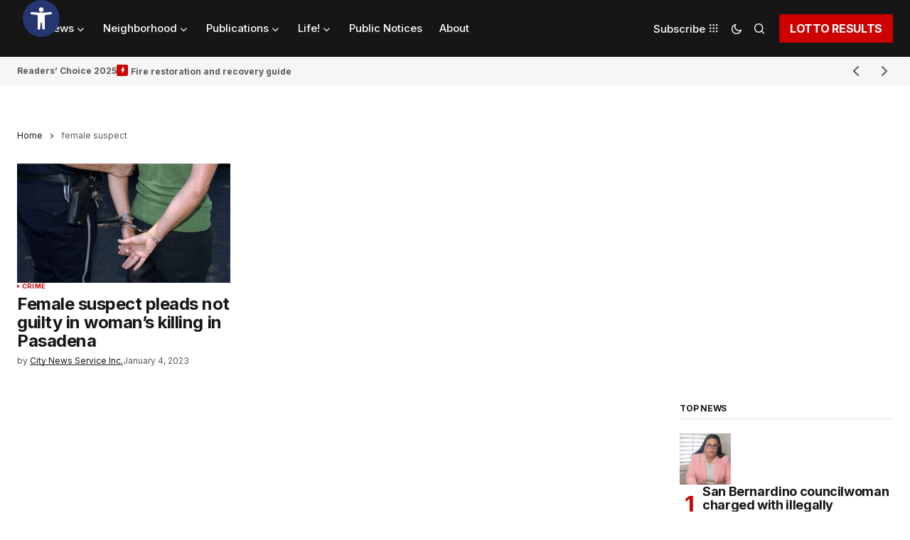

--- FILE ---
content_type: text/html; charset=utf-8
request_url: https://www.google.com/recaptcha/api2/anchor?ar=1&k=6Lf5HWgaAAAAAAdgQY6Hdlyr5hW2pJ7AqudIVsPu&co=aHR0cHM6Ly9oZXlzb2NhbC5jb206NDQz&hl=en&v=N67nZn4AqZkNcbeMu4prBgzg&size=invisible&anchor-ms=20000&execute-ms=30000&cb=baxppyb7aj3y
body_size: 48648
content:
<!DOCTYPE HTML><html dir="ltr" lang="en"><head><meta http-equiv="Content-Type" content="text/html; charset=UTF-8">
<meta http-equiv="X-UA-Compatible" content="IE=edge">
<title>reCAPTCHA</title>
<style type="text/css">
/* cyrillic-ext */
@font-face {
  font-family: 'Roboto';
  font-style: normal;
  font-weight: 400;
  font-stretch: 100%;
  src: url(//fonts.gstatic.com/s/roboto/v48/KFO7CnqEu92Fr1ME7kSn66aGLdTylUAMa3GUBHMdazTgWw.woff2) format('woff2');
  unicode-range: U+0460-052F, U+1C80-1C8A, U+20B4, U+2DE0-2DFF, U+A640-A69F, U+FE2E-FE2F;
}
/* cyrillic */
@font-face {
  font-family: 'Roboto';
  font-style: normal;
  font-weight: 400;
  font-stretch: 100%;
  src: url(//fonts.gstatic.com/s/roboto/v48/KFO7CnqEu92Fr1ME7kSn66aGLdTylUAMa3iUBHMdazTgWw.woff2) format('woff2');
  unicode-range: U+0301, U+0400-045F, U+0490-0491, U+04B0-04B1, U+2116;
}
/* greek-ext */
@font-face {
  font-family: 'Roboto';
  font-style: normal;
  font-weight: 400;
  font-stretch: 100%;
  src: url(//fonts.gstatic.com/s/roboto/v48/KFO7CnqEu92Fr1ME7kSn66aGLdTylUAMa3CUBHMdazTgWw.woff2) format('woff2');
  unicode-range: U+1F00-1FFF;
}
/* greek */
@font-face {
  font-family: 'Roboto';
  font-style: normal;
  font-weight: 400;
  font-stretch: 100%;
  src: url(//fonts.gstatic.com/s/roboto/v48/KFO7CnqEu92Fr1ME7kSn66aGLdTylUAMa3-UBHMdazTgWw.woff2) format('woff2');
  unicode-range: U+0370-0377, U+037A-037F, U+0384-038A, U+038C, U+038E-03A1, U+03A3-03FF;
}
/* math */
@font-face {
  font-family: 'Roboto';
  font-style: normal;
  font-weight: 400;
  font-stretch: 100%;
  src: url(//fonts.gstatic.com/s/roboto/v48/KFO7CnqEu92Fr1ME7kSn66aGLdTylUAMawCUBHMdazTgWw.woff2) format('woff2');
  unicode-range: U+0302-0303, U+0305, U+0307-0308, U+0310, U+0312, U+0315, U+031A, U+0326-0327, U+032C, U+032F-0330, U+0332-0333, U+0338, U+033A, U+0346, U+034D, U+0391-03A1, U+03A3-03A9, U+03B1-03C9, U+03D1, U+03D5-03D6, U+03F0-03F1, U+03F4-03F5, U+2016-2017, U+2034-2038, U+203C, U+2040, U+2043, U+2047, U+2050, U+2057, U+205F, U+2070-2071, U+2074-208E, U+2090-209C, U+20D0-20DC, U+20E1, U+20E5-20EF, U+2100-2112, U+2114-2115, U+2117-2121, U+2123-214F, U+2190, U+2192, U+2194-21AE, U+21B0-21E5, U+21F1-21F2, U+21F4-2211, U+2213-2214, U+2216-22FF, U+2308-230B, U+2310, U+2319, U+231C-2321, U+2336-237A, U+237C, U+2395, U+239B-23B7, U+23D0, U+23DC-23E1, U+2474-2475, U+25AF, U+25B3, U+25B7, U+25BD, U+25C1, U+25CA, U+25CC, U+25FB, U+266D-266F, U+27C0-27FF, U+2900-2AFF, U+2B0E-2B11, U+2B30-2B4C, U+2BFE, U+3030, U+FF5B, U+FF5D, U+1D400-1D7FF, U+1EE00-1EEFF;
}
/* symbols */
@font-face {
  font-family: 'Roboto';
  font-style: normal;
  font-weight: 400;
  font-stretch: 100%;
  src: url(//fonts.gstatic.com/s/roboto/v48/KFO7CnqEu92Fr1ME7kSn66aGLdTylUAMaxKUBHMdazTgWw.woff2) format('woff2');
  unicode-range: U+0001-000C, U+000E-001F, U+007F-009F, U+20DD-20E0, U+20E2-20E4, U+2150-218F, U+2190, U+2192, U+2194-2199, U+21AF, U+21E6-21F0, U+21F3, U+2218-2219, U+2299, U+22C4-22C6, U+2300-243F, U+2440-244A, U+2460-24FF, U+25A0-27BF, U+2800-28FF, U+2921-2922, U+2981, U+29BF, U+29EB, U+2B00-2BFF, U+4DC0-4DFF, U+FFF9-FFFB, U+10140-1018E, U+10190-1019C, U+101A0, U+101D0-101FD, U+102E0-102FB, U+10E60-10E7E, U+1D2C0-1D2D3, U+1D2E0-1D37F, U+1F000-1F0FF, U+1F100-1F1AD, U+1F1E6-1F1FF, U+1F30D-1F30F, U+1F315, U+1F31C, U+1F31E, U+1F320-1F32C, U+1F336, U+1F378, U+1F37D, U+1F382, U+1F393-1F39F, U+1F3A7-1F3A8, U+1F3AC-1F3AF, U+1F3C2, U+1F3C4-1F3C6, U+1F3CA-1F3CE, U+1F3D4-1F3E0, U+1F3ED, U+1F3F1-1F3F3, U+1F3F5-1F3F7, U+1F408, U+1F415, U+1F41F, U+1F426, U+1F43F, U+1F441-1F442, U+1F444, U+1F446-1F449, U+1F44C-1F44E, U+1F453, U+1F46A, U+1F47D, U+1F4A3, U+1F4B0, U+1F4B3, U+1F4B9, U+1F4BB, U+1F4BF, U+1F4C8-1F4CB, U+1F4D6, U+1F4DA, U+1F4DF, U+1F4E3-1F4E6, U+1F4EA-1F4ED, U+1F4F7, U+1F4F9-1F4FB, U+1F4FD-1F4FE, U+1F503, U+1F507-1F50B, U+1F50D, U+1F512-1F513, U+1F53E-1F54A, U+1F54F-1F5FA, U+1F610, U+1F650-1F67F, U+1F687, U+1F68D, U+1F691, U+1F694, U+1F698, U+1F6AD, U+1F6B2, U+1F6B9-1F6BA, U+1F6BC, U+1F6C6-1F6CF, U+1F6D3-1F6D7, U+1F6E0-1F6EA, U+1F6F0-1F6F3, U+1F6F7-1F6FC, U+1F700-1F7FF, U+1F800-1F80B, U+1F810-1F847, U+1F850-1F859, U+1F860-1F887, U+1F890-1F8AD, U+1F8B0-1F8BB, U+1F8C0-1F8C1, U+1F900-1F90B, U+1F93B, U+1F946, U+1F984, U+1F996, U+1F9E9, U+1FA00-1FA6F, U+1FA70-1FA7C, U+1FA80-1FA89, U+1FA8F-1FAC6, U+1FACE-1FADC, U+1FADF-1FAE9, U+1FAF0-1FAF8, U+1FB00-1FBFF;
}
/* vietnamese */
@font-face {
  font-family: 'Roboto';
  font-style: normal;
  font-weight: 400;
  font-stretch: 100%;
  src: url(//fonts.gstatic.com/s/roboto/v48/KFO7CnqEu92Fr1ME7kSn66aGLdTylUAMa3OUBHMdazTgWw.woff2) format('woff2');
  unicode-range: U+0102-0103, U+0110-0111, U+0128-0129, U+0168-0169, U+01A0-01A1, U+01AF-01B0, U+0300-0301, U+0303-0304, U+0308-0309, U+0323, U+0329, U+1EA0-1EF9, U+20AB;
}
/* latin-ext */
@font-face {
  font-family: 'Roboto';
  font-style: normal;
  font-weight: 400;
  font-stretch: 100%;
  src: url(//fonts.gstatic.com/s/roboto/v48/KFO7CnqEu92Fr1ME7kSn66aGLdTylUAMa3KUBHMdazTgWw.woff2) format('woff2');
  unicode-range: U+0100-02BA, U+02BD-02C5, U+02C7-02CC, U+02CE-02D7, U+02DD-02FF, U+0304, U+0308, U+0329, U+1D00-1DBF, U+1E00-1E9F, U+1EF2-1EFF, U+2020, U+20A0-20AB, U+20AD-20C0, U+2113, U+2C60-2C7F, U+A720-A7FF;
}
/* latin */
@font-face {
  font-family: 'Roboto';
  font-style: normal;
  font-weight: 400;
  font-stretch: 100%;
  src: url(//fonts.gstatic.com/s/roboto/v48/KFO7CnqEu92Fr1ME7kSn66aGLdTylUAMa3yUBHMdazQ.woff2) format('woff2');
  unicode-range: U+0000-00FF, U+0131, U+0152-0153, U+02BB-02BC, U+02C6, U+02DA, U+02DC, U+0304, U+0308, U+0329, U+2000-206F, U+20AC, U+2122, U+2191, U+2193, U+2212, U+2215, U+FEFF, U+FFFD;
}
/* cyrillic-ext */
@font-face {
  font-family: 'Roboto';
  font-style: normal;
  font-weight: 500;
  font-stretch: 100%;
  src: url(//fonts.gstatic.com/s/roboto/v48/KFO7CnqEu92Fr1ME7kSn66aGLdTylUAMa3GUBHMdazTgWw.woff2) format('woff2');
  unicode-range: U+0460-052F, U+1C80-1C8A, U+20B4, U+2DE0-2DFF, U+A640-A69F, U+FE2E-FE2F;
}
/* cyrillic */
@font-face {
  font-family: 'Roboto';
  font-style: normal;
  font-weight: 500;
  font-stretch: 100%;
  src: url(//fonts.gstatic.com/s/roboto/v48/KFO7CnqEu92Fr1ME7kSn66aGLdTylUAMa3iUBHMdazTgWw.woff2) format('woff2');
  unicode-range: U+0301, U+0400-045F, U+0490-0491, U+04B0-04B1, U+2116;
}
/* greek-ext */
@font-face {
  font-family: 'Roboto';
  font-style: normal;
  font-weight: 500;
  font-stretch: 100%;
  src: url(//fonts.gstatic.com/s/roboto/v48/KFO7CnqEu92Fr1ME7kSn66aGLdTylUAMa3CUBHMdazTgWw.woff2) format('woff2');
  unicode-range: U+1F00-1FFF;
}
/* greek */
@font-face {
  font-family: 'Roboto';
  font-style: normal;
  font-weight: 500;
  font-stretch: 100%;
  src: url(//fonts.gstatic.com/s/roboto/v48/KFO7CnqEu92Fr1ME7kSn66aGLdTylUAMa3-UBHMdazTgWw.woff2) format('woff2');
  unicode-range: U+0370-0377, U+037A-037F, U+0384-038A, U+038C, U+038E-03A1, U+03A3-03FF;
}
/* math */
@font-face {
  font-family: 'Roboto';
  font-style: normal;
  font-weight: 500;
  font-stretch: 100%;
  src: url(//fonts.gstatic.com/s/roboto/v48/KFO7CnqEu92Fr1ME7kSn66aGLdTylUAMawCUBHMdazTgWw.woff2) format('woff2');
  unicode-range: U+0302-0303, U+0305, U+0307-0308, U+0310, U+0312, U+0315, U+031A, U+0326-0327, U+032C, U+032F-0330, U+0332-0333, U+0338, U+033A, U+0346, U+034D, U+0391-03A1, U+03A3-03A9, U+03B1-03C9, U+03D1, U+03D5-03D6, U+03F0-03F1, U+03F4-03F5, U+2016-2017, U+2034-2038, U+203C, U+2040, U+2043, U+2047, U+2050, U+2057, U+205F, U+2070-2071, U+2074-208E, U+2090-209C, U+20D0-20DC, U+20E1, U+20E5-20EF, U+2100-2112, U+2114-2115, U+2117-2121, U+2123-214F, U+2190, U+2192, U+2194-21AE, U+21B0-21E5, U+21F1-21F2, U+21F4-2211, U+2213-2214, U+2216-22FF, U+2308-230B, U+2310, U+2319, U+231C-2321, U+2336-237A, U+237C, U+2395, U+239B-23B7, U+23D0, U+23DC-23E1, U+2474-2475, U+25AF, U+25B3, U+25B7, U+25BD, U+25C1, U+25CA, U+25CC, U+25FB, U+266D-266F, U+27C0-27FF, U+2900-2AFF, U+2B0E-2B11, U+2B30-2B4C, U+2BFE, U+3030, U+FF5B, U+FF5D, U+1D400-1D7FF, U+1EE00-1EEFF;
}
/* symbols */
@font-face {
  font-family: 'Roboto';
  font-style: normal;
  font-weight: 500;
  font-stretch: 100%;
  src: url(//fonts.gstatic.com/s/roboto/v48/KFO7CnqEu92Fr1ME7kSn66aGLdTylUAMaxKUBHMdazTgWw.woff2) format('woff2');
  unicode-range: U+0001-000C, U+000E-001F, U+007F-009F, U+20DD-20E0, U+20E2-20E4, U+2150-218F, U+2190, U+2192, U+2194-2199, U+21AF, U+21E6-21F0, U+21F3, U+2218-2219, U+2299, U+22C4-22C6, U+2300-243F, U+2440-244A, U+2460-24FF, U+25A0-27BF, U+2800-28FF, U+2921-2922, U+2981, U+29BF, U+29EB, U+2B00-2BFF, U+4DC0-4DFF, U+FFF9-FFFB, U+10140-1018E, U+10190-1019C, U+101A0, U+101D0-101FD, U+102E0-102FB, U+10E60-10E7E, U+1D2C0-1D2D3, U+1D2E0-1D37F, U+1F000-1F0FF, U+1F100-1F1AD, U+1F1E6-1F1FF, U+1F30D-1F30F, U+1F315, U+1F31C, U+1F31E, U+1F320-1F32C, U+1F336, U+1F378, U+1F37D, U+1F382, U+1F393-1F39F, U+1F3A7-1F3A8, U+1F3AC-1F3AF, U+1F3C2, U+1F3C4-1F3C6, U+1F3CA-1F3CE, U+1F3D4-1F3E0, U+1F3ED, U+1F3F1-1F3F3, U+1F3F5-1F3F7, U+1F408, U+1F415, U+1F41F, U+1F426, U+1F43F, U+1F441-1F442, U+1F444, U+1F446-1F449, U+1F44C-1F44E, U+1F453, U+1F46A, U+1F47D, U+1F4A3, U+1F4B0, U+1F4B3, U+1F4B9, U+1F4BB, U+1F4BF, U+1F4C8-1F4CB, U+1F4D6, U+1F4DA, U+1F4DF, U+1F4E3-1F4E6, U+1F4EA-1F4ED, U+1F4F7, U+1F4F9-1F4FB, U+1F4FD-1F4FE, U+1F503, U+1F507-1F50B, U+1F50D, U+1F512-1F513, U+1F53E-1F54A, U+1F54F-1F5FA, U+1F610, U+1F650-1F67F, U+1F687, U+1F68D, U+1F691, U+1F694, U+1F698, U+1F6AD, U+1F6B2, U+1F6B9-1F6BA, U+1F6BC, U+1F6C6-1F6CF, U+1F6D3-1F6D7, U+1F6E0-1F6EA, U+1F6F0-1F6F3, U+1F6F7-1F6FC, U+1F700-1F7FF, U+1F800-1F80B, U+1F810-1F847, U+1F850-1F859, U+1F860-1F887, U+1F890-1F8AD, U+1F8B0-1F8BB, U+1F8C0-1F8C1, U+1F900-1F90B, U+1F93B, U+1F946, U+1F984, U+1F996, U+1F9E9, U+1FA00-1FA6F, U+1FA70-1FA7C, U+1FA80-1FA89, U+1FA8F-1FAC6, U+1FACE-1FADC, U+1FADF-1FAE9, U+1FAF0-1FAF8, U+1FB00-1FBFF;
}
/* vietnamese */
@font-face {
  font-family: 'Roboto';
  font-style: normal;
  font-weight: 500;
  font-stretch: 100%;
  src: url(//fonts.gstatic.com/s/roboto/v48/KFO7CnqEu92Fr1ME7kSn66aGLdTylUAMa3OUBHMdazTgWw.woff2) format('woff2');
  unicode-range: U+0102-0103, U+0110-0111, U+0128-0129, U+0168-0169, U+01A0-01A1, U+01AF-01B0, U+0300-0301, U+0303-0304, U+0308-0309, U+0323, U+0329, U+1EA0-1EF9, U+20AB;
}
/* latin-ext */
@font-face {
  font-family: 'Roboto';
  font-style: normal;
  font-weight: 500;
  font-stretch: 100%;
  src: url(//fonts.gstatic.com/s/roboto/v48/KFO7CnqEu92Fr1ME7kSn66aGLdTylUAMa3KUBHMdazTgWw.woff2) format('woff2');
  unicode-range: U+0100-02BA, U+02BD-02C5, U+02C7-02CC, U+02CE-02D7, U+02DD-02FF, U+0304, U+0308, U+0329, U+1D00-1DBF, U+1E00-1E9F, U+1EF2-1EFF, U+2020, U+20A0-20AB, U+20AD-20C0, U+2113, U+2C60-2C7F, U+A720-A7FF;
}
/* latin */
@font-face {
  font-family: 'Roboto';
  font-style: normal;
  font-weight: 500;
  font-stretch: 100%;
  src: url(//fonts.gstatic.com/s/roboto/v48/KFO7CnqEu92Fr1ME7kSn66aGLdTylUAMa3yUBHMdazQ.woff2) format('woff2');
  unicode-range: U+0000-00FF, U+0131, U+0152-0153, U+02BB-02BC, U+02C6, U+02DA, U+02DC, U+0304, U+0308, U+0329, U+2000-206F, U+20AC, U+2122, U+2191, U+2193, U+2212, U+2215, U+FEFF, U+FFFD;
}
/* cyrillic-ext */
@font-face {
  font-family: 'Roboto';
  font-style: normal;
  font-weight: 900;
  font-stretch: 100%;
  src: url(//fonts.gstatic.com/s/roboto/v48/KFO7CnqEu92Fr1ME7kSn66aGLdTylUAMa3GUBHMdazTgWw.woff2) format('woff2');
  unicode-range: U+0460-052F, U+1C80-1C8A, U+20B4, U+2DE0-2DFF, U+A640-A69F, U+FE2E-FE2F;
}
/* cyrillic */
@font-face {
  font-family: 'Roboto';
  font-style: normal;
  font-weight: 900;
  font-stretch: 100%;
  src: url(//fonts.gstatic.com/s/roboto/v48/KFO7CnqEu92Fr1ME7kSn66aGLdTylUAMa3iUBHMdazTgWw.woff2) format('woff2');
  unicode-range: U+0301, U+0400-045F, U+0490-0491, U+04B0-04B1, U+2116;
}
/* greek-ext */
@font-face {
  font-family: 'Roboto';
  font-style: normal;
  font-weight: 900;
  font-stretch: 100%;
  src: url(//fonts.gstatic.com/s/roboto/v48/KFO7CnqEu92Fr1ME7kSn66aGLdTylUAMa3CUBHMdazTgWw.woff2) format('woff2');
  unicode-range: U+1F00-1FFF;
}
/* greek */
@font-face {
  font-family: 'Roboto';
  font-style: normal;
  font-weight: 900;
  font-stretch: 100%;
  src: url(//fonts.gstatic.com/s/roboto/v48/KFO7CnqEu92Fr1ME7kSn66aGLdTylUAMa3-UBHMdazTgWw.woff2) format('woff2');
  unicode-range: U+0370-0377, U+037A-037F, U+0384-038A, U+038C, U+038E-03A1, U+03A3-03FF;
}
/* math */
@font-face {
  font-family: 'Roboto';
  font-style: normal;
  font-weight: 900;
  font-stretch: 100%;
  src: url(//fonts.gstatic.com/s/roboto/v48/KFO7CnqEu92Fr1ME7kSn66aGLdTylUAMawCUBHMdazTgWw.woff2) format('woff2');
  unicode-range: U+0302-0303, U+0305, U+0307-0308, U+0310, U+0312, U+0315, U+031A, U+0326-0327, U+032C, U+032F-0330, U+0332-0333, U+0338, U+033A, U+0346, U+034D, U+0391-03A1, U+03A3-03A9, U+03B1-03C9, U+03D1, U+03D5-03D6, U+03F0-03F1, U+03F4-03F5, U+2016-2017, U+2034-2038, U+203C, U+2040, U+2043, U+2047, U+2050, U+2057, U+205F, U+2070-2071, U+2074-208E, U+2090-209C, U+20D0-20DC, U+20E1, U+20E5-20EF, U+2100-2112, U+2114-2115, U+2117-2121, U+2123-214F, U+2190, U+2192, U+2194-21AE, U+21B0-21E5, U+21F1-21F2, U+21F4-2211, U+2213-2214, U+2216-22FF, U+2308-230B, U+2310, U+2319, U+231C-2321, U+2336-237A, U+237C, U+2395, U+239B-23B7, U+23D0, U+23DC-23E1, U+2474-2475, U+25AF, U+25B3, U+25B7, U+25BD, U+25C1, U+25CA, U+25CC, U+25FB, U+266D-266F, U+27C0-27FF, U+2900-2AFF, U+2B0E-2B11, U+2B30-2B4C, U+2BFE, U+3030, U+FF5B, U+FF5D, U+1D400-1D7FF, U+1EE00-1EEFF;
}
/* symbols */
@font-face {
  font-family: 'Roboto';
  font-style: normal;
  font-weight: 900;
  font-stretch: 100%;
  src: url(//fonts.gstatic.com/s/roboto/v48/KFO7CnqEu92Fr1ME7kSn66aGLdTylUAMaxKUBHMdazTgWw.woff2) format('woff2');
  unicode-range: U+0001-000C, U+000E-001F, U+007F-009F, U+20DD-20E0, U+20E2-20E4, U+2150-218F, U+2190, U+2192, U+2194-2199, U+21AF, U+21E6-21F0, U+21F3, U+2218-2219, U+2299, U+22C4-22C6, U+2300-243F, U+2440-244A, U+2460-24FF, U+25A0-27BF, U+2800-28FF, U+2921-2922, U+2981, U+29BF, U+29EB, U+2B00-2BFF, U+4DC0-4DFF, U+FFF9-FFFB, U+10140-1018E, U+10190-1019C, U+101A0, U+101D0-101FD, U+102E0-102FB, U+10E60-10E7E, U+1D2C0-1D2D3, U+1D2E0-1D37F, U+1F000-1F0FF, U+1F100-1F1AD, U+1F1E6-1F1FF, U+1F30D-1F30F, U+1F315, U+1F31C, U+1F31E, U+1F320-1F32C, U+1F336, U+1F378, U+1F37D, U+1F382, U+1F393-1F39F, U+1F3A7-1F3A8, U+1F3AC-1F3AF, U+1F3C2, U+1F3C4-1F3C6, U+1F3CA-1F3CE, U+1F3D4-1F3E0, U+1F3ED, U+1F3F1-1F3F3, U+1F3F5-1F3F7, U+1F408, U+1F415, U+1F41F, U+1F426, U+1F43F, U+1F441-1F442, U+1F444, U+1F446-1F449, U+1F44C-1F44E, U+1F453, U+1F46A, U+1F47D, U+1F4A3, U+1F4B0, U+1F4B3, U+1F4B9, U+1F4BB, U+1F4BF, U+1F4C8-1F4CB, U+1F4D6, U+1F4DA, U+1F4DF, U+1F4E3-1F4E6, U+1F4EA-1F4ED, U+1F4F7, U+1F4F9-1F4FB, U+1F4FD-1F4FE, U+1F503, U+1F507-1F50B, U+1F50D, U+1F512-1F513, U+1F53E-1F54A, U+1F54F-1F5FA, U+1F610, U+1F650-1F67F, U+1F687, U+1F68D, U+1F691, U+1F694, U+1F698, U+1F6AD, U+1F6B2, U+1F6B9-1F6BA, U+1F6BC, U+1F6C6-1F6CF, U+1F6D3-1F6D7, U+1F6E0-1F6EA, U+1F6F0-1F6F3, U+1F6F7-1F6FC, U+1F700-1F7FF, U+1F800-1F80B, U+1F810-1F847, U+1F850-1F859, U+1F860-1F887, U+1F890-1F8AD, U+1F8B0-1F8BB, U+1F8C0-1F8C1, U+1F900-1F90B, U+1F93B, U+1F946, U+1F984, U+1F996, U+1F9E9, U+1FA00-1FA6F, U+1FA70-1FA7C, U+1FA80-1FA89, U+1FA8F-1FAC6, U+1FACE-1FADC, U+1FADF-1FAE9, U+1FAF0-1FAF8, U+1FB00-1FBFF;
}
/* vietnamese */
@font-face {
  font-family: 'Roboto';
  font-style: normal;
  font-weight: 900;
  font-stretch: 100%;
  src: url(//fonts.gstatic.com/s/roboto/v48/KFO7CnqEu92Fr1ME7kSn66aGLdTylUAMa3OUBHMdazTgWw.woff2) format('woff2');
  unicode-range: U+0102-0103, U+0110-0111, U+0128-0129, U+0168-0169, U+01A0-01A1, U+01AF-01B0, U+0300-0301, U+0303-0304, U+0308-0309, U+0323, U+0329, U+1EA0-1EF9, U+20AB;
}
/* latin-ext */
@font-face {
  font-family: 'Roboto';
  font-style: normal;
  font-weight: 900;
  font-stretch: 100%;
  src: url(//fonts.gstatic.com/s/roboto/v48/KFO7CnqEu92Fr1ME7kSn66aGLdTylUAMa3KUBHMdazTgWw.woff2) format('woff2');
  unicode-range: U+0100-02BA, U+02BD-02C5, U+02C7-02CC, U+02CE-02D7, U+02DD-02FF, U+0304, U+0308, U+0329, U+1D00-1DBF, U+1E00-1E9F, U+1EF2-1EFF, U+2020, U+20A0-20AB, U+20AD-20C0, U+2113, U+2C60-2C7F, U+A720-A7FF;
}
/* latin */
@font-face {
  font-family: 'Roboto';
  font-style: normal;
  font-weight: 900;
  font-stretch: 100%;
  src: url(//fonts.gstatic.com/s/roboto/v48/KFO7CnqEu92Fr1ME7kSn66aGLdTylUAMa3yUBHMdazQ.woff2) format('woff2');
  unicode-range: U+0000-00FF, U+0131, U+0152-0153, U+02BB-02BC, U+02C6, U+02DA, U+02DC, U+0304, U+0308, U+0329, U+2000-206F, U+20AC, U+2122, U+2191, U+2193, U+2212, U+2215, U+FEFF, U+FFFD;
}

</style>
<link rel="stylesheet" type="text/css" href="https://www.gstatic.com/recaptcha/releases/N67nZn4AqZkNcbeMu4prBgzg/styles__ltr.css">
<script nonce="YgGrrwBN8pplblBgQdt8hA" type="text/javascript">window['__recaptcha_api'] = 'https://www.google.com/recaptcha/api2/';</script>
<script type="text/javascript" src="https://www.gstatic.com/recaptcha/releases/N67nZn4AqZkNcbeMu4prBgzg/recaptcha__en.js" nonce="YgGrrwBN8pplblBgQdt8hA">
      
    </script></head>
<body><div id="rc-anchor-alert" class="rc-anchor-alert"></div>
<input type="hidden" id="recaptcha-token" value="[base64]">
<script type="text/javascript" nonce="YgGrrwBN8pplblBgQdt8hA">
      recaptcha.anchor.Main.init("[\x22ainput\x22,[\x22bgdata\x22,\x22\x22,\[base64]/[base64]/[base64]/[base64]/[base64]/UltsKytdPUU6KEU8MjA0OD9SW2wrK109RT4+NnwxOTI6KChFJjY0NTEyKT09NTUyOTYmJk0rMTxjLmxlbmd0aCYmKGMuY2hhckNvZGVBdChNKzEpJjY0NTEyKT09NTYzMjA/[base64]/[base64]/[base64]/[base64]/[base64]/[base64]/[base64]\x22,\[base64]\x22,\x22fcKsYRvCo1BbwoTDmC/CpVrDuyQnwqzDvMKwwo7DiHNsXsOSw7gxMwwjwr9Jw6wPAcO2w7Mkwo0WIFR/wo5JaMKew4bDksOtw6gyJsOsw4/DksOQwrwJDzXCiMKfVcKVYRvDny8iwoPDqzHCgDJCwpzCgcKyFsKBDxnCmcKjwoQmMsOFw5zDizAqwpgaI8OHdsO7w6DDlcO+DMKawp5mMMObNMO+E3J8woLDsxXDogTDsCvCi1/Ctj5tRkAeUnBlwrrDrMOvwqNjWsKNYMKVw7bDpnLCocKHwpQrAcKxRntjw4kZw7wYO8OKDjMww5UWCsK9dsO5TAnCsXRgWMOjF3jDuAtUOcO4ZcOrwo5CMsOETMOyTMOXw509cCQOZDHCgFTCgA/[base64]/woXCksKbw61uw4h1w75MTm3Di2zDhsKHRsOcw5kEw7DDp07Dg8O6AnE5McOKK8K8KVbCsMOPCzofOsO2wrROHEHDuElHwqMKa8K+CnQ3w4/[base64]/CnDDClMOqbsO1QAfCg8Kqwr3Cn0kSwoJ0w6sBJsKUwpsgWjXCg1YsZAdSQMKmwoHCtSlleEQfwpfCq8KQXcOpwqrDvXHDn2zCtMOEwoM6WTtkw5c4GsKHMcOCw57Dm3IqccK9wp1XYcOdwr/Dvh/DjHPCm1Q9WcOuw4MHwrlHwrJ0WkfCusOXfGchN8KfTG4kw7hUP1zCtMKBwo43aMOLwrQXwqvDjcKdw64Mw5fDshbCmsOzwpADw6/ChcK+wrp4wrEZTsKeB8KRPi9WwpfDvcO4w7nCtRTDgygZwqTDoDYRHMOiLHguw58bwpd8KBHCoHpCw4RBwpXCssK/wqDChHk1NcKZw4rCosK/CcO7KcOZw4IuwpTCmsOVX8OJa8OHe8KbbQ3CjTthw5TDn8KUw5/DqDTCs8OOwrhzVnrDvltRw4pXXXPCmQ3DtsO+f3BQWcKvasKfw4/CtXZJw4TCqgDDoi7DrcOywrgBcnTCnsKyST5Rw7U4w7stw7TDi8KzYjJWwo7CvsKew5s0dFHDj8Ocw4HCnWhDw6zDrcKOKwVxV8ONLsODw7/DjD3ClcOawrXCuMOeGcOrQ8K/JcO8w77Cn33DkloLwr7ChHxmGzhLwrgDR019w67Cn0XDksO8O8OnQ8OkRcOTwofCuMKIX8OcwovCjsOpYMOAw57DvsKgCTjDsw/DiFHDsj5gXjAcwq3DgxTCpsOUw7nCvcOKw7FXAsK7woNQDxp0wp9Mw7djwpDDslw+wqbCrEhWB8O/wprCgcKxV37CssKtBsO0CsK/KDsmcEXCjcK4TcOewoNdw6XDiSYPwrw7w5TCnMKDe2xIaDkPwrzDth7Ctm3CtgnDv8OaE8Kjw4nDrzfDssKBRhzDjz9+w5NkHcKTwrPDg8OtXcOaw7HCmMKGXHDCrj/[base64]/CqBtuUcO7w5LDsG3Dg8K2GBvCpglvwp3Dq8ObwqZHwrUaSsOJwrHDvMOJIllVYBvCgAM8wrYnwrZwM8K3w7XDicO4w7Miw7kGYgowYX3CpcKwCDXDh8OOf8KSfybCqcKpw6TDicKIO8O3wpcsXyg+wo/DnsOudH/Ci8O4w5LCpcOiwrg/FcK0Sm8HAURNIsOOUMKXQcOpdBPCgyrDjMOHw4hHQQrDqcOLw7nDqBBne8O7wptBw6pmw5MRwpXCgFMwbwPDklTDkcOOacOswqddwq7DnsOYwrnDvcO0BFJESlXDiXAewr/[base64]/[base64]/DrMOlwowAwq1jwo1vw4/CpsKFwq/[base64]/[base64]/DqkIABjcqw6fCmxElaTHDuQQiwrXCjztfEcOoT8KNw4LDpkBUw5gBw5/CgcO3wpvCgTRNwqNSw69kwrjDthtZw40iCSYlwrE8DcORwrzDpUZNw5M9I8O4wpHCrcOFwrbCkWZXZX4ENgbCnsK9ez/[base64]/wp4pAkdnw5M3NMOUJAzDhVo5w7AUw6PCsVVoGT1ZwogkVsOTOVR1NsKbccOiIEtqw4zDpsOjwo8vf07CszzDplHDgQxoKDvClRLCpcK4GcOgwqELSzgXw5c7NjDCgSB/XHsPIywxBQccwp1iw6BRw74cKsKTDMOWVUvDtABIAyXCssO2wo3DjMOswrE+VMKwAQbCk1TDmEB/wq96fcOofANow5IGwq3DuMOew5dXM202w5oqaXrDjsOgURUoYHpiT2hwSTNvwol3wonDsDEXw4tIw6Mewq8dw4Y3wp4ywosywoDCsyDCnURTw4rDuh5DES5HRyUHw4Z4C0IcC0jCj8OIw4fDrXfDlCbDpHTCjz0cFmV2dMOJwpfCsQ9BZsOLw6JbwqLDucKHw7dfwqZ/[base64]/RMKswppTwozCugcnAHxHwqfCoy3CpMKyN17DucK1w7tmwr/CkS3Duzkuw4o5JMKUwrEgwoszCUXDjcKkwrc0w6XDuT/CjGdRRl/Dt8Ogdzotw5YGw7UpSjbDpDvDnMK7w5g/w6nDuUoSw5EIwr9mJFfDnMKBw5okwroUwpZ6w4pLw7ROwoMBYC9nwo/Cuy3DiMKEwqDDjGIMMMKqw5zDqsKqEWgFGD3CiMKAOwzDscOzMcO7wqLCvgdVBMK5w6R5A8Oow4FETsKSEsOKdkVIwoPDucOWwqvCs1MPwr5XwpXDjhnDssK/OENrw7IMw6hQCWzCpsO5JRfCjRMDw4YDw7MZV8OvTy4Tw7nCgsKyNsK8wpFCw49/SDYAdyrDhnMRKcOCTh7DnsOtQsKTTFsIIcOsBsObwpfDli3ChsOawpoMw6B9DnxOw7PCliIfV8O1wpBkwpXCocKZUkMxw77CrzRjwp3DkyBYGUnCjHfDuMOOSHhTw6vCosOGw7ozwo7Cr2PChDXDu3DDoVwiIArDl8Klw7BOCsKiFgBlw4IUw7M4wp/DuhYqMcOAw4vDm8KGwqHDocKeZsKzN8OnPcORR8KbM8Klw73CisOLZMK0bUtWwpLCpcO7CcOwXMO7dWLDpjPCpsK7wozDtcKpZSoMw4zDmMOnwotBw4bCv8O+woLDo8KJAnDCkxfCiGvCpEXCl8KTbl3DrH0tZsO2w7wqMsOBfcOdw5tGw4/DiFXDrRYiw6zCoMOVw4hNfsKMIGRaG8OkIHDChi/DjsOkYHw4UsKDHDchwq1UPFbDmFRPI3DCuMO/wpUJRSbCjW/Cg2vDvCtkw6J/w7/[base64]/DksO7dcK0X8OkI8O1RsOPC8OPwo0KwqI6AkPCkiMHa1fDlA/CvVIxwpRqFB9uVTA5NBLCkMK7QcO5P8K0w6TDkSHCvybDkMOIwqXDumtGw6DDn8Okw6wiOcKDZMOPwozCuBTCiCjDhxcqQsKuYnfDkQ9XO8Oqw7IBw45QOsOoTg5jw5/DnSY2UgYhwoDDrcK3IWzCk8O3w57DvcO6w6ElXVZtwprCiMK8w79+McKLw6PDqsKZMsKYw7LCuMKbwqPCmWMLHcKNwrJ0w75hHMKkwrbCmsKJEXLCmcOQSxLCgcK3GTfChMKiwo7CmnjDoEbCrcOJwp8aw6LCncO0dU/[base64]/DpSDCrsOpw78TwpAKwqErw5vCuzg4IcK+TEZ4GMKxw5BvOTJawoLCiT/CijwLw5LDgEjDr3zDokh9w5IcwqfCuUV7KkbDsmnCn8KRw586w6YvN8Knw47DlV/DkcOWwp13wpPDjsOpw4zCsifDrMKBw6QGGsOMVnDCncOJw5dqTj1yw4YeTsOwwoDChCLDq8OQw4XCizHCocO2X0vDqmLCmCfCtBhKH8KVQMKTXMOXDsK/woI3RMOyXBI9woB3YMKiwoXDhUoKW24iREUhwpDDnMKgw7wwfsK3PxQcShx8d8K8LUh8Kz5ZAytuwoksYcO8w7IzwoXCvsKOwqpWZ31NJMKkwptZworDtcKzZsO7TcOkw4nCs8KTJ3YFwpfCo8OQNsKabsO6wrjCm8OGw59KR29iY8OyQkl/Eltpw4/CtMK0emVnTFtrO8K8wqMTw4JKw6Mdwq4Mw4bCsXwUCsOuw6UNeMOawpvDnC8Uw4XDiH3CssKNdU/CscOkVD4nw6Bpw5Vcw6FsYsKYcsOXJFXCr8OIHcK2eCkHdsOWwqxzw6AfM8O+TXg3wofCs2opQ8KRK0nDmGLDucKEw5/Cv1JvTMK7F8KEHCnDlMKRNTrClcKYWlTCtcOOdFnDrMKSLjzCrBDDqjLCpwzDsVrDrD1wwovCs8O4acKOw7QkwoJawpjCvsKsJnpUcDZXwoHCl8Ktw5YDwqjClGLCmzpxIUXCo8KdWEPDicKPVh/[base64]/PMKwBQ4kw75uEMOPcwt9w4rCp8KHYErChMKOMU9uZMKyX8OQH3XDjE5LwptNb1rDsSg2S3TCvsK+PsOhw6LDpQg1w6E5woJPwrvCt2AcwpzDj8K4w45RwoLCsMKVwq4ufsO6wqrDgDciZMKZEsOrBgMRw5xhVCfDu8KdY8KQw7YTQMKlYFTDlmXCgMK+wp/Cv8K9wpR1IcK0Z8KkwoDDssOGw7Jnw7/DixbCtMKkwpwsUyNOPRIBwr/CqsKdbcO5WcKuZB/CjTrCiMKLw6cKwpM7AcOvcE9gw73CjMKwQnNMeCLCicKeHXjDnX5iY8O/F8KZVC0YwqnDlMOrwpzDohEiVMOtw4/CmsONw64Mw5ZZw5B/wqXDlMOFWsO7Z8OHw5Q+wrsZHcKfKDEuw7jDsRcPw7rCtxhBwqrDrHLCk1RWw5rCscOnw4d5EiPCvsOmw74EK8O/ecKmwoohFsOcLmI5aX3Di8K4ccO/CsO/DDd5D8K8AMKCXxd+aRzCt8OZw6RtHcOcXHRLMEJwwr/CpsKpbTjDuDnCrXLDhBvCuMOywqsOFsKNw4PCuDrCm8KxXgrDpXIVUxUTEsKlZMKfSTvDpAtTw7sZEBPDpcKzw5zCjsOiIwo5w5nDv1VfTS7DucOrwpvCgcO/w6vCmsKlw7zDu8O7wr9cS1bCucKbF3M4T8OAwp8DwrPDncO9wqfDgHnDi8Kgw67CssKBwoxeUsKCKWnCi8Kpf8KnXsOWwq/DpjZzw5Jcw5lxC8KBJzTCksKmw6bClCfDgMOYwp7ChMOVXB4xw6zCo8KbwqzDo0Fww45mXsOUw4sGJMOGwqhywplkXHpjfF3DixtYYQVfw6N5wrnDjsKfwpPDviEWwptDwpAzJXcAw5bDlsOrdcKKXsOhc8KCLDFGwoRjw4nDu1nDlT/CjmsheMKWwq5xOsOmwqpvwpPDnkzCu3sbwrTDt8KIw7zCtMOYDsOJwofDrMK+wrFzecKuUzZ0w5bClMOLwrHCrW4KB2UFIMOqPGDCssOQSg/CisOpw6TDoMKGwpvDsMOfWsOYw4DDksOcWcKrZsKGwrMkL2nCsnpEZ8Khw7zDqsKKXsO5SMO0w7klDW3CowrDsj9bLCM1cihdIFpPwoE8w7xOwoPCoMKlM8Kxw6XDuEJGR3Fhc8KrbATDgcO2w7DDtsKaSn/[base64]/UkoXSmcdw5bCrsOqNQLClFXDgmQUZsOAd8Kjwrk9w73Dh8OFw7nDhMOQwpomDMKXw6lMMMKgw4rCp13CksOpwr3CmGdLw6PCmRLCsCrChMOhdCbDomB9w6HCmgAYw6rDlsKUw7LDvx/CncOQw4t+wprDoFbCo8OnFCUhw73DrBnDv8OsXcKvZ8K6JyPDqHR3RcOJRMOBA03Cp8OcwpI1IVrDgxkzV8KUwrfDtMKaO8OjaMOEAMKYw5PCjXfDuzrDgcKmWsK3wqxDw4DDlypmLmvDqTjDo3JrTwg+w5nDgAHCqcK7PyjCvMK7S8KzacKIUE3CsMK9w6vDl8KvFj/CiT/Dk2EJw6PCrMKOw5/Dh8KewqFyHwnCvMK/wr5sN8OLw7rDrg3Do8OEw4DDvFJ8Z8KHwoExKcKDwozCvFxRDF3Dk287wr3DsMKLw5INeDTCkUtaw7/CuDcpJELDol1FEMKxwqdbVMO9aip0wovCv8KYw7PCh8OEw5vDuzbDvcKLwrDDlm7CgMO/[base64]/w6EzUcKEwr4uaCZVYSM6wovCt8OHdcKKw5LDs8OZIsOPw4pPcMOpSkTDvnrDtEnDmsKjw4PCrSIhwqFMP8KnN8KVNsKZL8OkXBPDo8O8wpcwLBPCsDd+wqPDkzFlwqYYQ2UWwq02w5NswqnCvMK+ScKCbRoEw5wAEMKEwqDClsOqa3/Cr1oQw6dhwpzDlMOpJVjDjsOKS17DncKIwr3CocOiw7vCuMOdU8OIIG/DkMKMCcK2wqkjSjHDv8OuwrMCYsKrwpvDtUgVSMOOeMKwwofCgMK+PQPCkcKTMsKlw5/DkCXCuDfDkMOPVy4Fwr7DusO/Rjozw6s0wrM7NsOiwrNVDMKAw4DDtCXCtiYFM8K8w7nChXhBw7LCvgFlw55jw4szw7A7K1/DkznCrkfDlcORfsO2DsKcw6DCm8K2wqQVwrfDt8O8PcKOw4Z5w7sWVXE7Axg2wrHCm8KaDi3Cu8KaE8KAKcKZGVPCvsOqwoDDi0Y3aQ3DgMKQecO8woo+XhLDlUolwrHCqCzDqF3Cg8OaU8OgdkTDvR/[base64]/DoMK8UsKMw6TDu8Oxw64Gw7hYw482w5RSwpPDhW9Ww6jCnsOadDt8w6ArwqVEw6M1w6oTHMO5wqPCmSMDA8K1K8KIw4fDp8ONZAbCq0/[base64]/DmsOxwpjDlcOgdcOjHcO+flnCvnrCuBTCk8KhNSfDgMKcPWwlwr3CujfCnsKzwpXDqgrCoBo5wpRyQsOrfncAw5kcMRLDn8K4wr5gwo8BfC3Cqn1qwpp3woPDtjbCo8KNw75zdi3DqTfCj8KaIsKhw6BOw5sTGcOtw5vCig3DrSLDjcKLV8OcTinDkDMvfcOKEw1Dw5/CnsOESAbCqcKQw5xLYy3DtsKQwqTDhMO5w4xNHUzCsg7ChsKtDzFlPcOmN8Kqw6HCk8K0IXUtw5kHw4LCjsO7dcK1WsKCwq8hdgbDvnsxfcOiw6dsw4/DicOwdMKUwq7DgSJheznDscKfwrzDqhjChMKhOMONdsObHgfDhsONwqjDqcOmwqTDs8K5dwTDgBtGwqJzWcKwNsO5FyDCgTItQjYMw7bCtU8BT0FZI8KmG8Kdwo4BwrBUfMKEAjvDskTDisKfEhDDthY6PMKdwoHDsCvDt8KswrlrSkzDlcOqw5/DugMKwqfCpAPDh8K5wojDqyDDglPCgcKMwpVtXMO/GsK7wr14eVzDgk8sesOawowBwp/DlUPDqUvDjcORwr3DrRfCjMK5wprCtMKXZ30QAMKLworCi8O2ZGLDnzPCm8KXQFLCmcKUeMOBw6DDiVPDksKtw67Ck0hcw7IPwr/CqMOLwq7CsXt4IyzDqFfCuMKYYMKXYy5fYjIoXMOqwotJwpXCvmADw6sPwpxDHmFXw59/MCvCkj/[base64]/Du8OdGcKhw5VnamnChRkLVsOfwq/CocKLw63CmsKSwqLCqsO4GRzCp8KGSsK9wqjCqwdBEsKBw6HCnsKmwq3Cp0TCh8OzESZWOcOJFMKhSwFvf8K+HTvCkcKvMhZAw4deRhZawr/CisKVw4vCs8OSHAJdwrhWwrAxw5XCgCQJwoZdwqLCoMO7GcKhw7jCi3DCocKHBw4GVsKBw77CvVolOgTDsHjDoz1pwpfDncK6UhLDuTg/DMOpwqbDl2vDnsOQwrsbwrhLBG8CAS9zw7rCgcKDwrJiE3LCsUTDtcOfw6LDinLDqcO3ITnDiMK2IcKYTMK2wqbDujvCvsKLwpzCrgjDnMOKw6bDtsOZw7JGw7QnVMOKSizCosKmwp/CllLCpcOJw7/CoSk3FsOaw5/DrSHCknjCt8KSDGjDpBrCiMOEQGvCu1UxQsKDwqfDthA9XAvCscKsw5QpU38ewq/DuT7DhmlfDHNow67CtSlmR0ZhaA7DuXRYw4XDqBbChW/DhcO6wo7CnUU8w7QTdMOPw73DrMKUwp7Dm0NVwq14w5PDosKyNW4LwqbDm8OYwqTCnynCosOVeBRUw6VbdAgJw6nDuBE7w7xBwo8MHsKlW2IVwo4OE8Omw7wrFsKKwpnCocKHwpkUw4LDksOOe8KCw5jDmcOpJ8OAYsKaw50awrPDnCNtPw3ChB4jPALCkMKxwp/[base64]/[base64]/Wgt0w6kmwo9uYcK7eijCk8OxwqjCkQoxEcKRwogmw5RAccKREMKBwodiOD0CAMKkw4PCrnXCtFEcwolOwovChMKfw7Z5dk7CvnN6w7wvwp/[base64]/NCnCjVrCrCh3w6lMwr/CmVNJw7vDq8Kiw747TWbCvVvDpcOkcGDDlMKvw7MxAMOAwoPCnBM8w7JOwpjCjcOOw7A9w4ZUOVTClSp9w7B/wrrDjcOYBWLCn0gYOnTCmMOswoInw5jCnQHChcOUw7LCnMKeClwxw7Bjw78hFMO6cMKYw7XCjcKnwpDCi8OQw6smcV3CtXdpOW9Dw4JlKMKAw6APwq9CwrXDh8Kqa8OiMDPCmSTDskPCv8OsSkERwozDsMOLT2XDuHI2wo/Cm8Ogw5PDk1Etwpg7IWDCuMOswrxiwqJuwqY9wq3CnxvDhsOPZAjDmHgSOB/DlcOrw5vCrcK0UQRUw7TDrMObwr1Bw5M7w6NANhvDhFbDvsKgwoTDhsOaw5h3w7TCkWPCihdjw5HDhMKPBhpGw44Hw7vCsmEHWMOnS8KjecOHSMOGwpfDn1LDkMK8w5PDnVZDN8KYKMOZNGnCkCkrZ8KccMKEwrXDtSA6W2vDo8KSwrDCg8KAwq8eKyzCng/[base64]/DqMK7H8OUw5PCh20eVMKhORzCnGXCvDErw450w4LCrAfDhF7DnX/CrGxxZsOEKcKbIcOMR1rDt8OrwqtpwobDjsORwr/[base64]/w7/CiD7Dr8KfFgbDn8KTw77ClsOjw7LCv8OIwq4ewo4+w7JIbRQPw4NxwrhVwr7Cvw3CjWdQDxVuwofDsBcuw4rCv8OUwo/[base64]/PsK9wpJUbWXDs3bDg8OVbMOrRsOXwqjDnhYxAcO5d8O7w75Qw5JuwrYSwoJGc8O0Rk7Dhn1Xw4MFBFp9ERjCvMKcwoAJcMOmw7vDqcO0w6xaVRkDKcOEw4Jlw55WAw9ZSn7CvMObA1rDrsK5woYnDmvDrMKtwqrDv0jDjSnClMKNeknCsQs8bBXDtMKgw5/DlsKKecOdTBwrwqY1w5HCv8Oow6PDpz4RZ2R/ABBQw5BHwpBsw5kLXcOUwo9pwqQuwpHCtcOaOsK2LjZHbT3DkcKjw6ckHsKvwqkgXcK/[base64]/[base64]/CiyrChAfDl8OCwotuNsOfKcOMMMKmwpFfwqVmwoVUw51qw5lfwqk3BE5/DMKbwrosw5/CtlEdHCxew7DCqFh/wrYQw7IrwpHCpsOhw7XClxFFw4soJcK1J8Kid8K1bMKMRVjCqSJddAxwwr7CpMOPV8OmKRPDmcKbb8OAw4BNwp7ChXHCicOKwp/ClDfDucOJw6fCjwPCikbCtMKLw4fDp8KnYcOqUMKEw5BLFsKqwoQiw47Cp8KTRsOvwrnCkUh5w7jCshEVwpYowofCrhRwwr7DscKFwq1ScsKTLMOmXB7Dtj5dc0gTNsOPesKFw5YNG1/[base64]/[base64]/DsFFVw6LDnsKGwrPCtcO4w4/CqCMvwodYw7LDpsOzwonDmWHCmsOyw6VkL38FEGfCtXpRRk7DrRXDt1J2ZsKdwrTDj3PCj1gbb8K3w7Z2JMKZNgXCtMKHwoVzDsOiIVPDscO7wqXDicOvwozCly/Ct1MCUzkpw6TDrcOlPsOMZlZVcMOGwq5/wobCu8Ogwq3Dq8K/wrrDiMKXU17Cj0JdwrVhw7LDosKsfjHCoCV0woonwprDksOGw7TChFw8wrnCnBknwoZSGEfDksKDw7PCiMOaIhJlcEpnwobCjMK7OHHDmztAw6/[base64]/wr4MPsKmA0dsw7vDisK3wpJNwoYtw4N1M8Onw5jChcKHPcObTFhgw77Cj8Oyw5fDp2fDhg/[base64]/wo3DkE/CvcK3YBrDrhjCtH1xSMODw5kSw4zCgcKQwqBnw4BIwrcoSnouHT8NMlHCr8K4bcK0Aiw5L8O9wqslTcORwrF9TsKgPX94wqlDGMOfwrDCqsO3HxpWwo1Dw4/DhxfCrsKxw4NjNyHCucKgwrHCgwZCHsK+wobDu0zDjcK8w7clw6tdIQjCkMK7w5zCsmXClsKGTcO2EwhswrvCpCU/bSQDwq5Aw7vCocOvwqrDicOMwrLDqEjCu8Klw7saw4IXw45vHsKzwrHCmVvCpSPCuzFnJ8KTGcKqFHYcw6Q5ScObwqwHwr5fUMKywpwHw4BIRcK9w6k/HcKvCMOwwqYAwoIHMsOZw4VFYxZDVn9Yw4M0KxLDl3dbwr7DqFbDtMKeVj/CmMKmwqrDpsOEwrQUwp52CiAeGi57D8O7w7s3a0gNwp1UeMKvwo7DnsOWaw/Dj8Kvw7FbKyrDrxV3wpwmwqhMAMKxwqLCjAsFf8Kaw4Efwq7DswbDjMODD8KeQMOzKW3Cp0LDvMOVw67CojEvdsOQwpzCiMOgCnfDj8ONwqouwqnDs8OlFMOTw4bCkMO3wrvCo8Ouw4HCtMORC8Ovw7/DvjBtPEvCsMKIw4vDqcO3ADYmbsK2eUdIw6Evw7jCiMONwp7Ct1nCi3EUwotxPsKKPMOhUMKdwpUlw6nDpT4Jw6dZwrzCpcKxw71Fw6RuwoDDjcKMahsPwrJuEsK2ZcOxYsKFGCnDkAkQVMO/wpnCncOjwqw7wp8GwrtHw5Vhwrw/[base64]/CnMO7HsOiw63DiMO7XsKswrbClw1FWsO4wqBOwoV+cH3DvW3ClMOewqbCpcKrw7TDn05KwpbDn0wqwroVbz5bV8KpbsOWF8OpwoHCv8KSwr/CiMKoAkEzw6pUCMOrwojCsnYhY8O+WMO+bsOjwprCkcK3w5LDsX8XRsK8KsK+GGgPw6PCg8K1LsKrasK3c1s9w6/CtwwuDA0twpTDnRDDusKMw5HDnHzClsOOIHzCgsK5EMKhwoHClVdvZ8KBMcODVsKnDMOdw5TCtX3CnMKUVlUPwrhtKsKKN2IAGMKdLMO+w7bDhcKVw4vDj8OmGsODADRVwrvCh8Krwqo/wpLDvUbDkcOAwpfClH/CrzjDkkECw5/CuRFMw7XCr0nDlUllwrHCpXrDjMOKTFjCg8OgwqFgdsK2ZXs9GMKDwrFLwo7DnMKdw6bDkiEjfcKnwovDhcKuw79gwqYLB8KzUW7CvGfDuMKQw4zCtMOlw5AGw6fDrHLDoxTCtsKYwoN8akAbc33DkC3CtVzCsMO6wqfDg8O/[base64]/wqFSwoxiwpXDjmMVwq3CmyfDnMOqDlvDtHw+wrbCijA6N0PChw0IbMOsTnLChXMJw63DrMKMwro4bkTCs0MIGcK8PcKswozDojbDu3zDu8OmB8OPw6zCg8K/w55SFRjDrcKFRMK+w7NmK8OBw7UNwrzCi8KcGMK+w4dNw59qe8KcWhPCsMO8wq1Aw47CgsKWw67DhMOTPTTDgsKvHRPCv3bCj2bCiMKvw5cPY8Ohek1tDClMF0Fqw53ClWsow6bDs27CssKmw5wEwo/Cri0hKzzDjnkXLxTDmDQ9w7QrJz/[base64]/[base64]/DmsKlw7xgGS/DlMO7WcO6UsO2woATw4cedDbDtcOHfcO3fMOtbzzDg19rw4PCvcOwTGXCp3XDkQxjw4bDhwoHBcK9JMORwprDjQUSw4vDmHDCtWfCqVPDjmXCpCrDr8KKwogHe8KSYz3DnADCu8OtfcKNVXDDn2rCoj/Dny3CjsOtDX9xwqh3w5rDj8KAw7TDiU3CqcKiw6vCp8K6WxbCo2jDi8OrIcKdX8OwBcKbbsKQw4TDj8Ozw6sfcmfCuQrCscOjc8ORwr7DpcKKRgd4TsK/w6BaUF43wqRpWRbCpMO2YsKZwq0SKMKSwr0Rw7/[base64]/CrsK5TStjZMK1w5MqwqzCiV9CXMKNwoXCtMO9PQxQF8Kmw6VewoLCjMK9JV/Cu27Cq8KSw4lMw5jDr8KGYsKXE0XDmsOYCwnCtcO2wqnCn8K3wq4Zw7nCtsK6EcOzEMKAdSXDusOQc8Oswqg3UDltw7nDtcOZJF0bHsOmw64UwrjCmMOZJMOmw7g0w4VdW0pLw7tqw71jMS1Ow44Jwo/CpMKDwpzCp8OIJmDDqnfDj8ONw6Mmwr5zwq4Jw5oVw456wqzCt8OfZsKVYcOAYHsqwoTDo8OAw4jChsOuw6NZw7nCp8ORdRcQa8KgF8ONEnMgw5LChcO/[base64]/[base64]/C8OTwo4FAcOHP0HCkMKTwo7DkEfDhmJOw4RmDlUBalVjwoVHwoHCmWIJBcO9w5xSScKQw5fDl8OrworDuyV0woY5wrAXwq5vF2fDvxhKAcKjwp3DgCvDuRpmSm/Cj8O7CMOuw5XDn3rCjFJWw441wprCjivDnEfChsOUOsKkwpYVAn7Ci8OwPcKJdMKUfcOjVcOpSsKfwr7CsmNJwpBIYmh4w5NVwo80DHccWsKlDcOgw7/DoMKSCUTCkgBJeWHDmxjCqUzCjcKEfcK3BmzDtTtudcKwwpbDgcKaw5w2bVVlwrADeDnColVowpAHw6B+wrzCkCHDhsOXwprDmlzDpStlwonDj8OkXsOuEkbDvMKJw6N/wp3DtnFLccK4GMKvwr8kw7IOwpUaLcKEah8/wqPCusK6w4jDgEfDlMOlwqBgw7JhUUlAw703KksZTsKHwrvCh3fCnMKtEcKowrN5wrHDugdnwq/[base64]/w5DDh8OAw7fDl8KcecK9w7bDkcO2w6LDgGBhdDHCmMKGbMOpwptgZlpBw69QCXbCvcOOw7bChcKPLkbCpRDDpELCoMK2wog2RgDDjMOrw41Jw7/DtEA/C8Ksw64TNxrDiHtcwpPDpsOfN8KqbcKGw6IPfMKzw7fDocOSw5RQQMKpwp7DkQBuYsKXwp7ClQ3Cg8K0Um1rWMOyIsKyw78vBsKvwqYvXVwWw6gqwqELw5nCjQrDkMKqN1AiwppAwq4rwpxCw74AZcO3bsK4UsO3wrYMw6x9wp/[base64]/[base64]/WSjClhjDp8KWAMOiwptfHhLCtD7DujtFw4jCjn7DmMO6wo8vEDRqcgxcCgMML8K4w7QmZkjDpcOgw73Ds8Onw4rDvnTDpMK5w4/[base64]/Cr1U5ECEmwr54ScKaVsOSaH9VXMK+CiLDhHvCgDk3BxFaTMO/[base64]/w4IWNzTCtQkVcATClE3CqMKDw6DCu3RJXsOyw5rClMKPZ8OEw6XCv3xXw77ChV4vw6lPBMKNBWzCvH1zYsO2FsKWHcOsw6g/wpwDScOjw7zDr8O9S1nCmsKqw5jCnsKbw4VywoUcfVM4wrTDoGMnNsKCWsKSRMOOw6QKAj/ClkxKFE1awqrCpcOtw7cvYMK/[base64]/[base64]/Crz/CpcKiw4HCvsOQP8K+wrE0wrrCn8KjwogqwrXCvSjDvjjCsmswwoDCgGjCrwJvC8KdXMOawoNgw73DmMKzbMKGWQIuaMODwrnDhcK6w7zCqsKEw4DCocKxZsKGEmLClULDuMKuw6/[base64]/DocKYwrbCsEVTXnbDmsOuw5VzFEXCrMOkwqlGw73Dl8ONWVgmRMKbw71WwrbCicOQOMKTwr/CmsKtw5JKelpqwpDCtw/CgcKEwoLDuMKiOsO+w7LCs3Vew53CtDw0wpfCimgFwqkAwp/[base64]/[base64]/Cp8KCJ1Jfw7klw6XCgHjCmlTDozDCuMOlXhjCm2wyZV4nw7A4w5nCh8K0Zkt2wp0LT2Z5b18tQiPCu8KKw6zCqmrCshZTDR0awqDDjzfCrCfCqMK+WnzCtsKTPgDCoMKlazgJA25GB3RiIU/DvjF0w6tPwrUpLcOiX8KEwo3Dvw1pPMOaWFbCvsKlwpfDhsOUwo/DncOEwo3DtAPDkcKgN8KFwo1Jw4TCmTHDlV/DvmMfw5hIRMONEm/DmsKsw4dIGcKHRkHCmCUIw6TDjMOqTcOywrJABsK5w6dzZsKdw580FMOaJMOrXnswwqLDoX3Dn8OGBcOwwpDCmMOaw5tOw4PCmjXCicKqw5nDhVDDvMKOw7dhw7vDiQxAw7l/GV/DkMKnwqPChwspfsOCbsK6NQRYeFvDkcK3w4nCrcKXwpZ0wqHDmsKNThZywozCgXvCnsKuwrcnVcKCwpPDqsKjDT7DsMOAZVfCm2sJwpvCvyslw4FRwrEvw5w4wpbDhsOoA8Ktw4V5QjUEc8Oew51kwqQwZ2JoQz/DlGTDtV90w5/[base64]/DvVHCqXbClMK1Z1Bywr1Xw55Qw7XDkHobw6DCqcKmwrN/F8Ojwq7DjxcowptgdU3Ckzsww51KDw5yWCfDi31eH2pFw5YNw41ww7HCgcOfw6/[base64]/Ch8OWw6/[base64]/BWrCuBhXwqvDl2XDnsOiAcOAd8ODasOYCiPDlHghD8KKZcOMwrfCh2QnNMO7wpJDNCfCocO2wqbDncKhFmphwq7CsFfDnj95w5Juw79awrDCuj0Cw4NEwo5Uw6bCpsKowrZcGAxPY1YSByfCsnrCkMKHwp1Pw7UWKcKCwpZ/GQhZw4Adw7PDucKxwoZGD3vDvcKeHMOdY8KOw4vCqsOSRmjDhS12OsK2RsOlwrfCpj0AHygCP8KZXcKFK8Kewp1QwoHCu8KjCxrCs8KnwoRJwpI7w5LCrGINw5M9UwUuw7LCtEMPB1wYw7PDv3AReWfDrsO+DT7Dv8OzwpI4w61OcMOXVxFjasOlM1hRw69Vw74Ow6/DkMOMwrIGLgN6wpJ8KcOiwprCm29OTgJQw4Y+JVDCtMK5wqtGwoIBwrbDocKew4o1wrJpw4DDtcOEw5XCskzCucKHKSlmBAcywrsaw6I1bcOjwrzCkUM4YU/[base64]/Dp23CojdPwphiw7bCmF/[base64]/Cp8Kew6NXP09oHcO3w7RrU8KDw7p6bnFdI3bCh3QrRsOIw7FiwoLCqUDCrMOGw5tFc8K7bV5MKkwMwqjDuMO3fsKSw4/ChhdpT0jCo0kHw5VMw5nCiUdqFAtLwq/Ckyc6X28/N8ORNsOVw7Bmw6PDtgfDmmZnw73DoRsxw63CoCcFL8O5wphEworDocOkw5vCoMKuKMO3w4TDgWApw6d6w6g4DsKbPMKzwqQXa8KQwoIHwrtGQMO1w5ckOQfDksOTwpo6w7cUecKVLsO7wqXCksOoZxJ2fDjCry/[base64]/DocKoccOQYC96NcOzDcOKPF7Dtmt8w7cdwoc+AcOEw6PCnMK7wqzCucOLw54hwpNlw5TCqUXDjsONwrLCvA3CnMOIwrwgQMKGEhzCnsOXM8KRbMKrwqrCpDbCl8K9aMKNAkcpw47DgcKYw4xAWsKQw5/CszHDtsKLI8Krw7Few5XCoMO9wozCgCU3w6o9w67DksK5H8KKw4LDu8O/Y8OeMlNSw5lAwrR3wqbDkzbCjcONLC8ww47DhMKCeSMbw4LCqMOHw4IowrPDusOaw6TDv3d8U3jCqgsowp3DmcOkEx7DscOKV8KZBMOhw7DDqQp1w6bCh0R1C13DoMK3Unh/[base64]/DlcKUw7dLeRnDqMOsw77DiMOsw7bCnylaw51ew5zDpU3DisOCal5xBFJGw4BAbMOsw41abi/DpsKWwq3CjVspHcOxBMKrw7h5w5VtBsKhCWzDrQI3fcO3w7pcwqMdeVtIwq4WSXnCri/[base64]/DiDfDucK9w4vDosKNFmF7wrt9w7ERK8KwAcOewq7CvyFhw5/DqS1pw7HDhQDCiAQ8w4EDdsKMU8KawqcWFjvDrm4xCsKTP2rCocKrwpFYwohvwq8rwojDs8OKw6/CuWvChnd7IMKEE3N/fVHDrW8IwrnCmVDDsMOWPTd6w5sdexlGw5jCjMOoEBDCkEo0RMOuMsKpLcKRbMOwwr8swr/DqgkTIy3DtCvDqV/[base64]/[base64]/ClV/DoMK9w79aQDzCnBDCksK5csODw4fDhmcZw7TDnysHwpbDp1jDoiUcUcKnwqIGw6hxw7/CgcOqwpDCnVt6LijDhMK9fG1JJ8KDw61jADLCscOBwrDCtyJKw645PUkHw4AHw73CuMKswpAuwoTCp8OLwrNqw4oaw45aC2/DsRBFECBEw4Y9aixSPMOrw6TDmCgrN341woTCm8KZKTBxFkQLw63DvcKyw6jCscO6wqUIw7zDlsOEwptQYMOYw5HDvMK7wpXCjV4hw5XCmcKAd8OyPcKfw7/[base64]/[base64]/DpsKwwqF9SXLChg/DnivDscK6HMOFcMKrwptoCMOEVcKFw5p4w73DoQtwwrAMHcOdwobChcOSXcKqdMOpYUzCr8K/QsOkw6clw49IB2dCR8K4wrXDuUPDnl7CjEPDnsOVw7Rqwqx2w53CsThNU0URwqkSegzCp1gHZDHDmhHCqDIWDyQtWXTClcOwNcOiecOkw4LCtGDDh8KeLsO1w6NQcMKlQFDCn8KBOn8/EsOKCm/[base64]/[base64]/CqDXCh3vCt8OqPSQCGCYcwrPDjVbDnxU\\u003d\x22],null,[\x22conf\x22,null,\x226Lf5HWgaAAAAAAdgQY6Hdlyr5hW2pJ7AqudIVsPu\x22,0,null,null,null,1,[21,125,63,73,95,87,41,43,42,83,102,105,109,121],[7059694,968],0,null,null,null,null,0,null,0,null,700,1,null,0,\[base64]/76lBhnEnQkZnOKMAhnM8xEZ\x22,0,0,null,null,1,null,0,0,null,null,null,0],\x22https://heysocal.com:443\x22,null,[3,1,1],null,null,null,1,3600,[\x22https://www.google.com/intl/en/policies/privacy/\x22,\x22https://www.google.com/intl/en/policies/terms/\x22],\x22+Oj73OWy6/jnq7x/kanjtVakuB0Y4e7qG1UyWjkgxpQ\\u003d\x22,1,0,null,1,1769134755699,0,0,[248,37],null,[88,104],\x22RC-0-0OctvgF8Ryxg\x22,null,null,null,null,null,\x220dAFcWeA6NdAlV2iNjz5QuaVT_Znwcju0Wa4iFZDNhCqGOn8mNPEJYJ6_J5CNQ44qiD5bYLJbq18YAD9c1d_sW0pD1m-qZwEkqbQ\x22,1769217555552]");
    </script></body></html>

--- FILE ---
content_type: text/html; charset=utf-8
request_url: https://www.google.com/recaptcha/api2/aframe
body_size: -267
content:
<!DOCTYPE HTML><html><head><meta http-equiv="content-type" content="text/html; charset=UTF-8"></head><body><script nonce="y1lShMShD65U-Y-Zgsxpew">/** Anti-fraud and anti-abuse applications only. See google.com/recaptcha */ try{var clients={'sodar':'https://pagead2.googlesyndication.com/pagead/sodar?'};window.addEventListener("message",function(a){try{if(a.source===window.parent){var b=JSON.parse(a.data);var c=clients[b['id']];if(c){var d=document.createElement('img');d.src=c+b['params']+'&rc='+(localStorage.getItem("rc::a")?sessionStorage.getItem("rc::b"):"");window.document.body.appendChild(d);sessionStorage.setItem("rc::e",parseInt(sessionStorage.getItem("rc::e")||0)+1);localStorage.setItem("rc::h",'1769131157599');}}}catch(b){}});window.parent.postMessage("_grecaptcha_ready", "*");}catch(b){}</script></body></html>